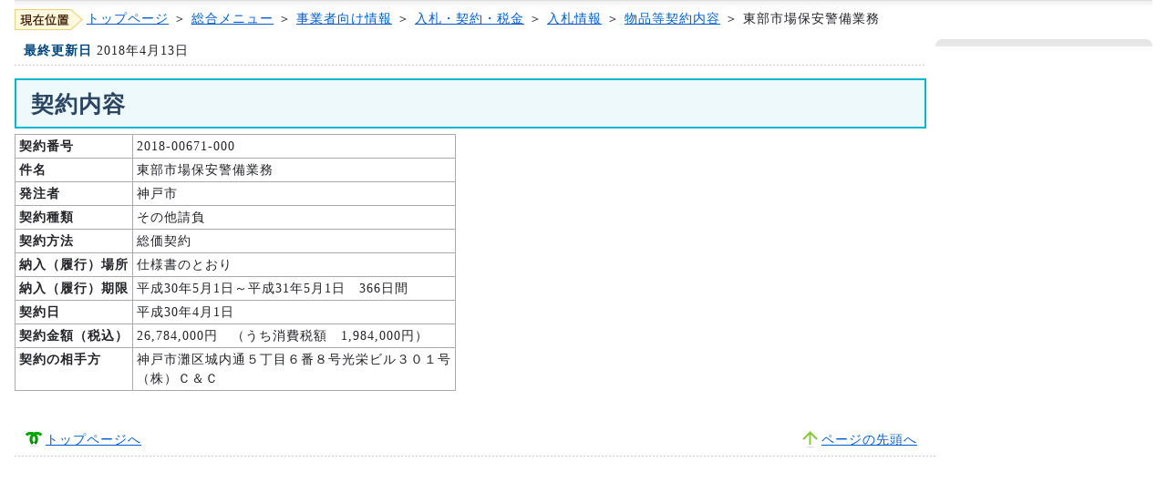

--- FILE ---
content_type: text/html
request_url: https://www.city.kobe.lg.jp/business/contract/bid/2017/buppin_keiyaku/k2018-00671-000.html
body_size: 1837
content:
<!DOCTYPE html PUBLIC "-//W3C//DTD XHTML 1.0 Strict//EN" "http://www.w3.org/TR/xhtml1/DTD/xhtml1-strict.dtd">
<html xmlns="http://www.w3.org/1999/xhtml" xml:lang="ja"
      lang="ja">

<head>
<meta http-equiv="content-type" content="text/html; charset=Shift_JIS" />
<meta http-equiv="content-style-type" content="text/css" />
<meta http-equiv="content-script-type" content="text/javascript" />
<meta http-equiv="imagetoolbar" content="no" />
<!--#include virtual="/ssi/cms_metadata.shtml" -->
<meta name="robots" content="ALL" />

<link href="/css/styles.css" type="text/css" rel="stylesheet" />
<link rel="stylesheet" type="text/css" href="/css/kobe.under.css" />
<title>神戸市：東部市場保安警備業務 </title>

<meta name="keywords"
      content="神戸市,入札情報,物品,契約内容,2018-00671-000" />
<meta name="description" content="東部市場保安警備業務" /><!--#include virtual="/ssi/headerparts.shtml" -->
<script type="text/javascript" src="/js/kobe.styleswitcher.sjis.js"></script>
<script type="text/javascript" src="/js/jquery.min.js"></script>
<script type="text/javascript" src="/js/kobe.lib.js"></script>
<script type="text/javascript" src="/js/kobe.common.js"></script>
<script type="text/javascript" src="/js/kobe.menu.sjis.js"></script>
<!--[if lt IE 9]>
<script src="/js/kobe.html5shiv.js"></script>
<![endif]-->
<!--#include virtual="/ssi/cms_search.shtml" -->
</head>
<body>
<!--#include virtual="/ssi/cms_tokun.shtml" -->
<!--#include virtual="/ssi/cms_standard_header.shtml" -->
<div id="wrapper">
<p id="breadcrumbsList"><img src="/img/present_location.gif" alt="現在位置" /><a href="/index.html">トップページ</a> ＞ <a href="/index_menu.html">総合メニュー</a> ＞ <a
    href="/business/index.html">事業者向け情報</a> ＞ <a
    href="/business/contract/index.html">入札・契約・税金</a> ＞ <a
    href="/business/contract/bid/index.html">入札情報</a>
     ＞ <a href="/business/contract/bid/2017/buppinlist20180314.html">物品等契約内容</a> ＞ 
東部市場保安警備業務
</p>
<div id="container">
<div id="contents">
  <dl class="lastUpdate">
    <dt>最終更新日</dt>
    <dd>2018年4月13日</dd>
  </dl>


<h1>契約内容</h1>
<table class="tbl_list">
<tr>
<th abbr="契約番号" class="tbl_cell_w150" scope="col">契約番号</th>
<td abbr="2018-00671-000" class="tbl_cell_w480" scope="col">2018-00671-000</td>
</tr>

<tr><th abbr="件名">件名</th><td abbr="東部市場保安警備業務">東部市場保安警備業務</td></tr>
<tr><th abbr="発注者">発注者</th><td abbr="神戸市">神戸市</td></tr>
<tr><th abbr="契約種類">契約種類</th><td abbr="その他請負">その他請負</td></tr>
<tr><th abbr="契約方法">契約方法</th><td abbr="総価契約">総価契約</td></tr>
<tr><th abbr="納入（履行）場所">納入（履行）場所</th><td abbr="仕様書のとおり">仕様書のとおり</td></tr>
<tr><th abbr="納入（履行）期限">納入（履行）期限</th><td
    abbr="平成30年5月1日～平成31年5月1日　366日間">平成30年5月1日～平成31年5月1日　366日間</td></tr>
<tr><th abbr="契約日">契約日</th><td abbr="平成30年4月1日">平成30年4月1日</td></tr>
<tr><th abbr="契約金額（税込）">契約金額（税込）</th><td
    abbr="26,784,000円　（うち消費税額　1,984,000円）">26,784,000円　（うち消費税額　1,984,000円）</td></tr>
<tr><th abbr="契約の相手方">契約の相手方</th><td
    abbr="神戸市灘区城内通５丁目６番８号光栄ビル３０１号&lt;br/&gt; （株）Ｃ＆Ｃ">神戸市灘区城内通５丁目６番８号光栄ビル３０１号<br/> （株）Ｃ＆Ｃ</td></tr>
</table>
</div><!-- /contents -->


<div id="navigations">
    
<!--#include virtual="/ssi/fixed_sidenavi.shtml" --></div>
  

<ul id="pageNav">
  <li id="gotoHome"><a href="/index.html">トップページへ</a></li>
  <li id="gotoPageTop"><a href="#wrapper">ページの先頭へ</a></li>
</ul>
</div><!-- /container -->
<!--#include virtual="/ssi/K1006200300000-0000.shtml" -->
</div><!-- /wrapper -->

</body>
</html>
<!-- Created: 2018/04/16 12:25:23.676 GMT+9 -->
